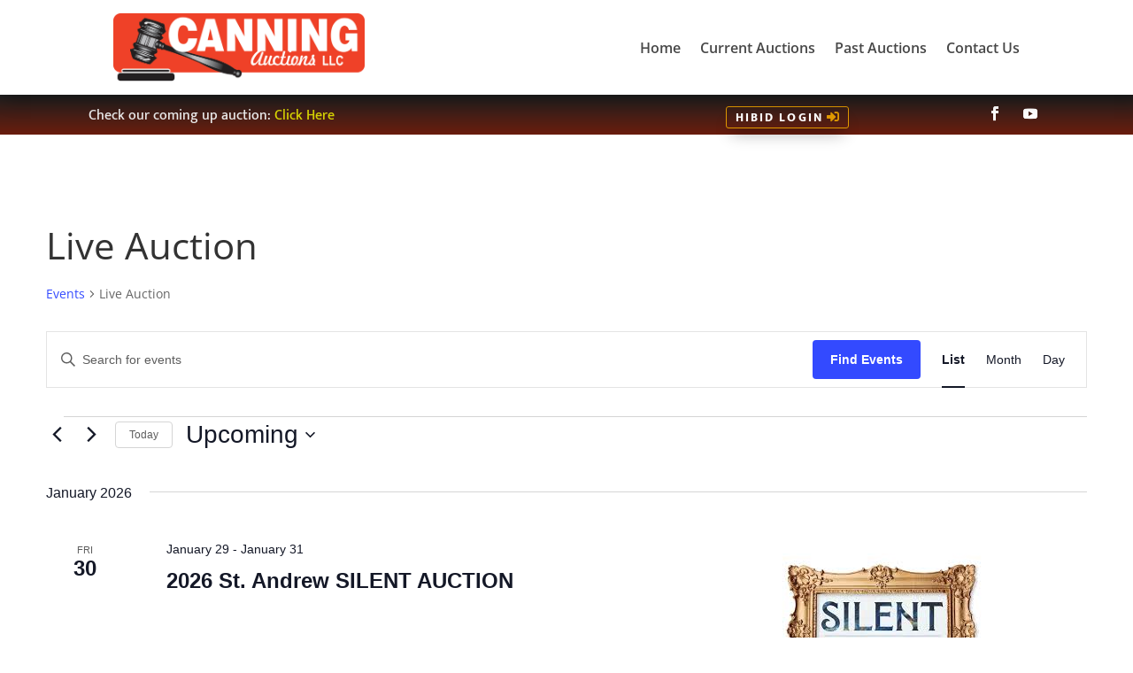

--- FILE ---
content_type: text/css
request_url: https://canningauctions.com/wp-content/et-cache/global/et-divi-customizer-global.min.css?ver=1768191197
body_size: -134
content:
.decm-show-detail-center{display:flex;flex-direction:column}.ecs-organizer{order:3}.ecs-venue{order:4}.ecs-categories{order:5}.ecs-weburl{order:6}.et_pb_gallery_fullwidth .et_pb_gallery_image img{width:auto;height:600px}.et_pb_gallery_image{line-height:0;text-align:center}a.et-pb-arrow-prev{color:#000!important;background:#fff;margin-left:18px!important;opacity:1!important}a.et-pb-arrow-next{color:#000!important;background:#fff;margin-right:18px!important;opacity:1!important}@media all and (min-width:768px){.et-pb-arrow-next{opacity:1;right:22px}.et-pb-arrow-prev{opacity:1;left:22px}}@media all and (max-width:767px){.et-pb-arrow-next{display:none;color:#fff!important;opacity:0.5;right:0}.et-pb-arrow-prev{display:none;color:#fff!important;opacity:0.5;left:0}.et_pb_gallery_fullwidth .et_pb_gallery_image img{width:auto;height:300px}}

--- FILE ---
content_type: text/css
request_url: https://canningauctions.com/wp-content/et-cache/79/et-core-unified-cpt-deferred-79.min.css?ver=1768191197
body_size: 599
content:
.et-db #et-boc .et-l .et_pb_section_0_tb_footer.et_pb_section{padding-bottom:12px}.et-db #et-boc .et-l .et_pb_image_0_tb_footer .et_pb_image_wrap img,.et-db #et-boc .et-l .et_pb_image_1_tb_footer .et_pb_image_wrap img,.et-db #et-boc .et-l .et_pb_image_2_tb_footer .et_pb_image_wrap img{max-height:64px;width:auto}.et-db #et-boc .et-l .et_pb_image_0_tb_footer,.et-db #et-boc .et-l .et_pb_image_1_tb_footer,.et-db #et-boc .et-l .et_pb_image_2_tb_footer{text-align:left;margin-left:0}.et-db #et-boc .et-l .et_pb_text_0_tb_footer{font-size:25px;margin-bottom:0px!important}.et-db #et-boc .et-l .et_pb_text_0_tb_footer h4,.et-db #et-boc .et-l .et_pb_text_2_tb_footer h4,.et-db #et-boc .et-l .et_pb_text_4_tb_footer h4{font-family:'Outfit',Helvetica,Arial,Lucida,sans-serif;font-weight:600;color:#E02B20!important;line-height:1.5em}.et-db #et-boc .et-l .et_pb_text_1_tb_footer.et_pb_text,.et-db #et-boc .et-l .et_pb_text_3_tb_footer.et_pb_text{color:rgba(224,43,32,0.79)!important}.et-db #et-boc .et-l .et_pb_text_1_tb_footer,.et-db #et-boc .et-l .et_pb_text_3_tb_footer,.et-db #et-boc .et-l .et_pb_text_5_tb_footer{line-height:1.8em;font-family:'Outfit',Helvetica,Arial,Lucida,sans-serif;font-weight:500;font-size:16px;line-height:1.8em}.et-db #et-boc .et-l .et_pb_text_1_tb_footer.et_pb_text a,.et-db #et-boc .et-l .et_pb_text_3_tb_footer.et_pb_text a,.et-db #et-boc .et-l .et_pb_text_5_tb_footer.et_pb_text a{color:rgba(0,0,0,0.58)!important;transition:color 300ms ease 0ms}.et-db #et-boc .et-l .et_pb_text_1_tb_footer.et_pb_text a:hover,.et-db #et-boc .et-l .et_pb_text_3_tb_footer.et_pb_text a:hover,.et-db #et-boc .et-l .et_pb_text_5_tb_footer.et_pb_text a:hover{color:#e02b20!important}.et-db #et-boc .et-l .et_pb_text_1_tb_footer a,.et-db #et-boc .et-l .et_pb_text_3_tb_footer a,.et-db #et-boc .et-l .et_pb_text_5_tb_footer a{text-decoration:underline}.et-db #et-boc .et-l .et_pb_text_2_tb_footer,.et-db #et-boc .et-l .et_pb_text_4_tb_footer{margin-bottom:0px!important}.et-db #et-boc .et-l .et_pb_text_5_tb_footer.et_pb_text{color:rgba(0,0,0,0.67)!important}.et-db #et-boc .et-l .et_pb_text_6_tb_footer h2{font-family:'Outfit',Helvetica,Arial,Lucida,sans-serif;font-weight:600;font-size:25px;line-height:1.2em}.et-db #et-boc .et-l .et_pb_image_3_tb_footer{background-size:contain;background-image:url(http://canningauctions.com/wp-content/uploads/2023/01/scooter-rental-04.png);padding-top:8%;padding-right:20%;padding-bottom:4%;padding-left:20%;margin-bottom:-8vw!important;width:70%;max-width:450px;position:absolute!important;top:50%;bottom:auto;left:50%;right:auto;transform:translateX(-50%) translateY(-50%);text-align:center}.et-db #et-boc .et-l .et_pb_image_3_tb_footer .et_pb_image_wrap{border-radius:25px 25px 25px 25px;overflow:hidden;border-width:10px;border-color:#2b2b2b}.et-db #et-boc .et-l .et_pb_button_0_tb_footer_wrapper .et_pb_button_0_tb_footer,.et-db #et-boc .et-l .et_pb_button_0_tb_footer_wrapper .et_pb_button_0_tb_footer:hover{padding-top:1em!important;padding-right:0.5em!important;padding-bottom:1em!important;padding-left:0.5em!important}body.et-db #page-container #et-boc .et-l .et_pb_section .et_pb_button_0_tb_footer{color:#FFFFFF!important;border-width:0px!important;border-radius:0px;letter-spacing:0.05em;font-size:26px;font-weight:600!important;background-color:#000000}body.et-db #page-container #et-boc .et-l .et_pb_section .et_pb_button_0_tb_footer:after{font-size:1.6em}body.et_button_custom_icon.et-db #page-container #et-boc .et-l .et_pb_button_0_tb_footer:after{font-size:26px}.et-db #et-boc .et-l .et_pb_button_0_tb_footer{box-shadow:0px 2px 50px 0px rgba(0,0,0,0.8)}.et-db #et-boc .et-l .et_pb_button_0_tb_footer_wrapper{position:absolute!important;top:50%;bottom:auto;left:50%;right:auto}.et-db #et-boc .et-l .et_pb_button_0_tb_footer_wrapper a{transform:translateX(-50%) translateY(-50%)}.et-db #et-boc .et-l .et_pb_button_0_tb_footer,.et-db #et-boc .et-l .et_pb_button_0_tb_footer:after{transition:all 300ms ease 0ms}.et-db #et-boc .et-l .et_pb_text_7_tb_footer,.et-db #et-boc .et-l .et_pb_text_8_tb_footer{padding-top:20px!important}@media only screen and (max-width:980px){.et-db #et-boc .et-l .et_pb_image_0_tb_footer .et_pb_image_wrap img,.et-db #et-boc .et-l .et_pb_image_1_tb_footer .et_pb_image_wrap img,.et-db #et-boc .et-l .et_pb_image_2_tb_footer .et_pb_image_wrap img,.et-db #et-boc .et-l .et_pb_image_3_tb_footer .et_pb_image_wrap img{width:auto}.et-db #et-boc .et-l .et_pb_text_1_tb_footer,.et-db #et-boc .et-l .et_pb_text_3_tb_footer,.et-db #et-boc .et-l .et_pb_text_5_tb_footer{font-size:15px}.et-db #et-boc .et-l .et_pb_text_6_tb_footer h2{font-size:32px}.et-db #et-boc .et-l .et_pb_image_3_tb_footer{position:relative!important;top:0px;bottom:auto;left:0px;right:auto;transform:translateX(0px) translateY(0px)}body.logged-in.admin-bar.et-db #et-boc .et-l .et_pb_image_3_tb_footer{top:0px}.et-db #et-boc .et-l .et_pb_button_0_tb_footer_wrapper .et_pb_button_0_tb_footer,.et-db #et-boc .et-l .et_pb_button_0_tb_footer_wrapper .et_pb_button_0_tb_footer:hover{padding-right:1em!important;padding-left:1em!important}body.et-db #page-container #et-boc .et-l .et_pb_section .et_pb_button_0_tb_footer:after{display:inline-block;opacity:0}body.et-db #page-container #et-boc .et-l .et_pb_section .et_pb_button_0_tb_footer:hover:after{opacity:1}.et-db #et-boc .et-l .et_pb_text_7_tb_footer,.et-db #et-boc .et-l .et_pb_text_8_tb_footer{padding-top:0px!important;padding-bottom:0px!important}}@media only screen and (max-width:767px){.et-db #et-boc .et-l .et_pb_image_0_tb_footer .et_pb_image_wrap img,.et-db #et-boc .et-l .et_pb_image_1_tb_footer .et_pb_image_wrap img,.et-db #et-boc .et-l .et_pb_image_2_tb_footer .et_pb_image_wrap img,.et-db #et-boc .et-l .et_pb_image_3_tb_footer .et_pb_image_wrap img{width:auto}.et-db #et-boc .et-l .et_pb_text_1_tb_footer,.et-db #et-boc .et-l .et_pb_text_3_tb_footer,.et-db #et-boc .et-l .et_pb_text_5_tb_footer{font-size:14px}.et-db #et-boc .et-l .et_pb_text_6_tb_footer h2{font-size:20px}.et-db #et-boc .et-l .et_pb_image_3_tb_footer{transform:translateX(0px) translateY(0px)}.et-db #et-boc .et-l .et_pb_button_0_tb_footer_wrapper .et_pb_button_0_tb_footer,.et-db #et-boc .et-l .et_pb_button_0_tb_footer_wrapper .et_pb_button_0_tb_footer:hover{padding-right:1em!important;padding-left:1em!important}body.et-db #page-container #et-boc .et-l .et_pb_section .et_pb_button_0_tb_footer{font-size:16px!important;letter-spacing:0em}body.et-db #page-container #et-boc .et-l .et_pb_section .et_pb_button_0_tb_footer:after{display:inline-block;opacity:0;font-size:1.6em}body.et-db #page-container #et-boc .et-l .et_pb_section .et_pb_button_0_tb_footer:hover:after{opacity:1}body.et_button_custom_icon.et-db #page-container #et-boc .et-l .et_pb_button_0_tb_footer:after{font-size:16px}.et-db #et-boc .et-l .et_pb_row_2_tb_footer.et_pb_row{padding-top:0px!important;padding-top:0px!important}.et-db #et-boc .et-l .et_pb_text_7_tb_footer,.et-db #et-boc .et-l .et_pb_text_8_tb_footer{padding-top:0px!important;padding-bottom:0px!important}}